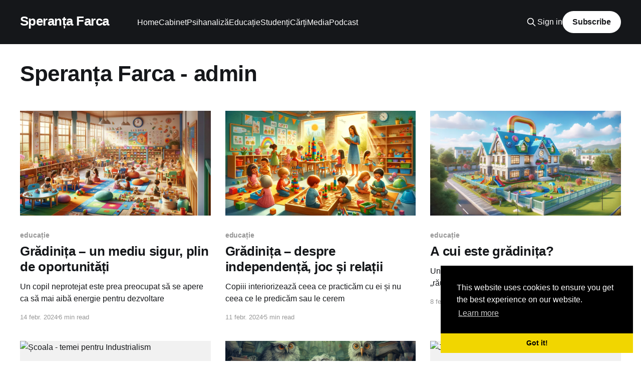

--- FILE ---
content_type: text/html; charset=utf-8
request_url: https://speranta.farca.ro/author/speranta-2/
body_size: 5939
content:
<!DOCTYPE html>
<html lang="ro" class="auto-color">
<head>

    <title>Speranța Farca - admin - Speranța Farca</title>
    <meta charset="utf-8" />
    <meta http-equiv="X-UA-Compatible" content="IE=edge" />
    <meta name="HandheldFriendly" content="True" />
    <meta name="viewport" content="width=device-width, initial-scale=1.0" />
    
    <link rel="preload" as="style" href="/assets/built/screen.css?v=081b7740f7" />
    <link rel="preload" as="script" href="/assets/built/casper.js?v=081b7740f7" />

    <link rel="stylesheet" type="text/css" href="/assets/built/screen.css?v=081b7740f7" />

    <link rel="icon" href="https://speranta.farca.ro/content/images/size/w256h256/2020/02/1-56xKphgPYQ4syKnbsnWmig@2x.png" type="image/png">
    <link rel="canonical" href="https://speranta.farca.ro/author/speranta-2/">
    <meta name="referrer" content="no-referrer-when-downgrade">
    
    <meta property="og:site_name" content="Speranța Farca">
    <meta property="og:type" content="profile">
    <meta property="og:title" content="Speranța Farca - admin - Speranța Farca">
    <meta property="og:url" content="https://speranta.farca.ro/author/speranta-2/">
    <meta property="article:publisher" content="https://www.facebook.com/speranta.farca">
    <meta name="twitter:card" content="summary">
    <meta name="twitter:title" content="Speranța Farca - admin - Speranța Farca">
    <meta name="twitter:url" content="https://speranta.farca.ro/author/speranta-2/">
    
    <script type="application/ld+json">
{
    "@context": "https://schema.org",
    "@type": "Person",
    "sameAs": [],
    "name": "Speranța Farca - admin",
    "url": "https://speranta.farca.ro/author/speranta-2/",
    "mainEntityOfPage": "https://speranta.farca.ro/author/speranta-2/"
}
    </script>

    <meta name="generator" content="Ghost 5.97">
    <link rel="alternate" type="application/rss+xml" title="Speranța Farca" href="https://speranta.farca.ro/rss/">
    <script defer src="https://cdn.jsdelivr.net/ghost/portal@~2.44/umd/portal.min.js" data-i18n="false" data-ghost="https://speranta.farca.ro/" data-key="460a480519f7d333cdb5c10c80" data-api="https://speranta.farca.ro/ghost/api/content/" crossorigin="anonymous"></script><style id="gh-members-styles">.gh-post-upgrade-cta-content,
.gh-post-upgrade-cta {
    display: flex;
    flex-direction: column;
    align-items: center;
    font-family: -apple-system, BlinkMacSystemFont, 'Segoe UI', Roboto, Oxygen, Ubuntu, Cantarell, 'Open Sans', 'Helvetica Neue', sans-serif;
    text-align: center;
    width: 100%;
    color: #ffffff;
    font-size: 16px;
}

.gh-post-upgrade-cta-content {
    border-radius: 8px;
    padding: 40px 4vw;
}

.gh-post-upgrade-cta h2 {
    color: #ffffff;
    font-size: 28px;
    letter-spacing: -0.2px;
    margin: 0;
    padding: 0;
}

.gh-post-upgrade-cta p {
    margin: 20px 0 0;
    padding: 0;
}

.gh-post-upgrade-cta small {
    font-size: 16px;
    letter-spacing: -0.2px;
}

.gh-post-upgrade-cta a {
    color: #ffffff;
    cursor: pointer;
    font-weight: 500;
    box-shadow: none;
    text-decoration: underline;
}

.gh-post-upgrade-cta a:hover {
    color: #ffffff;
    opacity: 0.8;
    box-shadow: none;
    text-decoration: underline;
}

.gh-post-upgrade-cta a.gh-btn {
    display: block;
    background: #ffffff;
    text-decoration: none;
    margin: 28px 0 0;
    padding: 8px 18px;
    border-radius: 4px;
    font-size: 16px;
    font-weight: 600;
}

.gh-post-upgrade-cta a.gh-btn:hover {
    opacity: 0.92;
}</style>
    <script defer src="https://cdn.jsdelivr.net/ghost/sodo-search@~1.3/umd/sodo-search.min.js" data-key="460a480519f7d333cdb5c10c80" data-styles="https://cdn.jsdelivr.net/ghost/sodo-search@~1.3/umd/main.css" data-sodo-search="https://speranta.farca.ro/" data-locale="ro" crossorigin="anonymous"></script>
    
    <link href="https://speranta.farca.ro/webmentions/receive/" rel="webmention">
    <script defer src="/public/cards.min.js?v=081b7740f7"></script>
    <link rel="stylesheet" type="text/css" href="/public/cards.min.css?v=081b7740f7">
    <script defer src="/public/comment-counts.min.js?v=081b7740f7" data-ghost-comments-counts-api="https://speranta.farca.ro/members/api/comments/counts/"></script>
    <script defer src="/public/member-attribution.min.js?v=081b7740f7"></script><style>:root {--ghost-accent-color: #15171A;}</style>
    <meta name="google-site-verification" content="kL_y5QanwXjXhvzmpC30rTKATDpZ-wrhFDcagpzMeVQ" />
<meta property="fb:app_id" content="319646628062418" />

<style>
    .site-nav-main { background: #2F3914 }
</style>

<link rel="stylesheet" type="text/css" href="//cdnjs.cloudflare.com/ajax/libs/cookieconsent2/3.0.3/cookieconsent.min.css" />
<script src="//cdnjs.cloudflare.com/ajax/libs/cookieconsent2/3.0.3/cookieconsent.min.js"></script>
<script>
window.addEventListener("load", function(){
window.cookieconsent.initialise({
  "palette": {
    "popup": {
      "background": "#000"
    },
    "button": {
      "background": "#f1d600"
    }
  },
  "theme": "edgeless",
  "position": "bottom-right",
  "content": {
    "href": "https://www.iubenda.com/privacy-policy/27080547"
  }
})});
</script>

</head>
<body class="author-template author-speranta-2 is-head-left-logo has-cover">
<div class="viewport">

    <header id="gh-head" class="gh-head outer">
        <div class="gh-head-inner inner">
            <div class="gh-head-brand">
                <a class="gh-head-logo no-image" href="https://speranta.farca.ro">
                        Speranța Farca
                </a>
                <button class="gh-search gh-icon-btn" aria-label="Search this site" data-ghost-search><svg xmlns="http://www.w3.org/2000/svg" fill="none" viewBox="0 0 24 24" stroke="currentColor" stroke-width="2" width="20" height="20"><path stroke-linecap="round" stroke-linejoin="round" d="M21 21l-6-6m2-5a7 7 0 11-14 0 7 7 0 0114 0z"></path></svg></button>
                <button class="gh-burger" aria-label="Main Menu"></button>
            </div>

            <nav class="gh-head-menu">
                <ul class="nav">
    <li class="nav-home"><a href="https://speranta.farca.ro/">Home</a></li>
    <li class="nav-cabinet"><a href="https://speranta.farca.ro/cabinet/">Cabinet</a></li>
    <li class="nav-psihanaliza"><a href="https://speranta.farca.ro/tag/psihanaliza/">Psihanaliză</a></li>
    <li class="nav-educatie"><a href="https://speranta.farca.ro/tag/educatie">Educație</a></li>
    <li class="nav-studenti"><a href="https://speranta.farca.ro/tag/studenti">Studenți</a></li>
    <li class="nav-carti"><a href="https://speranta.farca.ro/tag/carti/">Cărți</a></li>
    <li class="nav-media"><a href="https://speranta.farca.ro/tag/publicatii">Media</a></li>
    <li class="nav-podcast"><a href="https://speranta.farca.ro/podcast-despre-psihanaliza-si-educatie/">Podcast</a></li>
</ul>

            </nav>

            <div class="gh-head-actions">
                    <button class="gh-search gh-icon-btn" aria-label="Search this site" data-ghost-search><svg xmlns="http://www.w3.org/2000/svg" fill="none" viewBox="0 0 24 24" stroke="currentColor" stroke-width="2" width="20" height="20"><path stroke-linecap="round" stroke-linejoin="round" d="M21 21l-6-6m2-5a7 7 0 11-14 0 7 7 0 0114 0z"></path></svg></button>
                    <div class="gh-head-members">
                                <a class="gh-head-link" href="#/portal/signin" data-portal="signin">Sign in</a>
                                <a class="gh-head-button" href="#/portal/signup" data-portal="signup">Subscribe</a>
                    </div>
            </div>
        </div>
    </header>

    <div class="site-content">
        
<main id="site-main" class="site-main outer">
<div class="inner posts">

    <div class="post-feed">

        <section class="post-card post-card-large">


            <div class="post-card-content">
            <div class="post-card-content-link">


                <header class="post-card-header">
                    <h2 class="post-card-title">Speranța Farca - admin</h2>
                </header>


                <footer class="author-profile-footer">
                    <div class="author-profile-meta">
                    </div>
                </footer>

            </div>
            </div>

        </section>

            
<article class="post-card post tag-educatie tag-parinti tag-studenti">

    <a class="post-card-image-link" href="/gradinita-un-mediu-sigur-plin-de-oportunitati/">

        <img class="post-card-image"
            srcset="/content/images/size/w300/2024/02/DALL-E-2024-02-08-19.28.34---A-vibrant-and-welcoming-kindergarten-environment--showcasing-a-colorful-classroom-filled-with-educational-toys--books--and-art-supplies.-The-room-is-w.webp 300w,
                    /content/images/size/w600/2024/02/DALL-E-2024-02-08-19.28.34---A-vibrant-and-welcoming-kindergarten-environment--showcasing-a-colorful-classroom-filled-with-educational-toys--books--and-art-supplies.-The-room-is-w.webp 600w,
                    /content/images/size/w1000/2024/02/DALL-E-2024-02-08-19.28.34---A-vibrant-and-welcoming-kindergarten-environment--showcasing-a-colorful-classroom-filled-with-educational-toys--books--and-art-supplies.-The-room-is-w.webp 1000w,
                    /content/images/size/w2000/2024/02/DALL-E-2024-02-08-19.28.34---A-vibrant-and-welcoming-kindergarten-environment--showcasing-a-colorful-classroom-filled-with-educational-toys--books--and-art-supplies.-The-room-is-w.webp 2000w"
            sizes="(max-width: 1000px) 400px, 800px"
            src="/content/images/size/w600/2024/02/DALL-E-2024-02-08-19.28.34---A-vibrant-and-welcoming-kindergarten-environment--showcasing-a-colorful-classroom-filled-with-educational-toys--books--and-art-supplies.-The-room-is-w.webp"
            alt="Grădinița – un mediu sigur, plin de oportunități"
            loading="lazy"
        />


    </a>

    <div class="post-card-content">

        <a class="post-card-content-link" href="/gradinita-un-mediu-sigur-plin-de-oportunitati/">
            <header class="post-card-header">
                <div class="post-card-tags">
                        <span class="post-card-primary-tag">educație</span>
                </div>
                <h2 class="post-card-title">
                    Grădinița – un mediu sigur, plin de oportunități
                </h2>
            </header>
                <div class="post-card-excerpt">Un copil neprotejat este prea preocupat să se apere ca să mai aibă energie pentru dezvoltare</div>
        </a>

        <footer class="post-card-meta">
            <time class="post-card-meta-date" datetime="2024-02-14">14 febr. 2024</time>
                <span class="post-card-meta-length">6 min read</span>
                <script
    data-ghost-comment-count="65c50e88ebdfe00001f6a45a"
    data-ghost-comment-count-empty=""
    data-ghost-comment-count-singular="comment"
    data-ghost-comment-count-plural="comments"
    data-ghost-comment-count-tag="span"
    data-ghost-comment-count-class-name=""
    data-ghost-comment-count-autowrap="true"
>
</script>
        </footer>

    </div>

</article>
            
<article class="post-card post tag-educatie tag-parinti tag-studenti">

    <a class="post-card-image-link" href="/gradinita-despre-independenta-joc-si-relatii/">

        <img class="post-card-image"
            srcset="/content/images/size/w300/2024/02/DALL-E-2024-02-08-19.24.26---Imagine-a-vibrant-and-engaging-scene-at-a-kindergarten--where-independence--play--and-relationships-are-the-central-themes.-In-the-foreground--a-group.webp 300w,
                    /content/images/size/w600/2024/02/DALL-E-2024-02-08-19.24.26---Imagine-a-vibrant-and-engaging-scene-at-a-kindergarten--where-independence--play--and-relationships-are-the-central-themes.-In-the-foreground--a-group.webp 600w,
                    /content/images/size/w1000/2024/02/DALL-E-2024-02-08-19.24.26---Imagine-a-vibrant-and-engaging-scene-at-a-kindergarten--where-independence--play--and-relationships-are-the-central-themes.-In-the-foreground--a-group.webp 1000w,
                    /content/images/size/w2000/2024/02/DALL-E-2024-02-08-19.24.26---Imagine-a-vibrant-and-engaging-scene-at-a-kindergarten--where-independence--play--and-relationships-are-the-central-themes.-In-the-foreground--a-group.webp 2000w"
            sizes="(max-width: 1000px) 400px, 800px"
            src="/content/images/size/w600/2024/02/DALL-E-2024-02-08-19.24.26---Imagine-a-vibrant-and-engaging-scene-at-a-kindergarten--where-independence--play--and-relationships-are-the-central-themes.-In-the-foreground--a-group.webp"
            alt="Grădinița – despre independență, joc și relații"
            loading="lazy"
        />


    </a>

    <div class="post-card-content">

        <a class="post-card-content-link" href="/gradinita-despre-independenta-joc-si-relatii/">
            <header class="post-card-header">
                <div class="post-card-tags">
                        <span class="post-card-primary-tag">educație</span>
                </div>
                <h2 class="post-card-title">
                    Grădinița – despre independență, joc și relații
                </h2>
            </header>
                <div class="post-card-excerpt">Copiii interiorizează ceea ce practicăm cu ei
 și nu ceea ce le predicăm sau le cerem</div>
        </a>

        <footer class="post-card-meta">
            <time class="post-card-meta-date" datetime="2024-02-11">11 febr. 2024</time>
                <span class="post-card-meta-length">5 min read</span>
                <script
    data-ghost-comment-count="65c50d2cebdfe00001f6a43b"
    data-ghost-comment-count-empty=""
    data-ghost-comment-count-singular="comment"
    data-ghost-comment-count-plural="comments"
    data-ghost-comment-count-tag="span"
    data-ghost-comment-count-class-name=""
    data-ghost-comment-count-autowrap="true"
>
</script>
        </footer>

    </div>

</article>
            
<article class="post-card post tag-educatie tag-parinti tag-studenti">

    <a class="post-card-image-link" href="/a-cui-este-gradinita/">

        <img class="post-card-image"
            srcset="/content/images/size/w300/2024/02/DALL-E-2024-02-08-19.18.33---Create-a-charming-kindergarten-exterior-view-in-a-16_9-ratio--focusing-on-vibrant-colors-and-playful-design-elements-that-appeal-to-children.-The-buil.webp 300w,
                    /content/images/size/w600/2024/02/DALL-E-2024-02-08-19.18.33---Create-a-charming-kindergarten-exterior-view-in-a-16_9-ratio--focusing-on-vibrant-colors-and-playful-design-elements-that-appeal-to-children.-The-buil.webp 600w,
                    /content/images/size/w1000/2024/02/DALL-E-2024-02-08-19.18.33---Create-a-charming-kindergarten-exterior-view-in-a-16_9-ratio--focusing-on-vibrant-colors-and-playful-design-elements-that-appeal-to-children.-The-buil.webp 1000w,
                    /content/images/size/w2000/2024/02/DALL-E-2024-02-08-19.18.33---Create-a-charming-kindergarten-exterior-view-in-a-16_9-ratio--focusing-on-vibrant-colors-and-playful-design-elements-that-appeal-to-children.-The-buil.webp 2000w"
            sizes="(max-width: 1000px) 400px, 800px"
            src="/content/images/size/w600/2024/02/DALL-E-2024-02-08-19.18.33---Create-a-charming-kindergarten-exterior-view-in-a-16_9-ratio--focusing-on-vibrant-colors-and-playful-design-elements-that-appeal-to-children.-The-buil.webp"
            alt="A cui este grădinița?"
            loading="lazy"
        />


    </a>

    <div class="post-card-content">

        <a class="post-card-content-link" href="/a-cui-este-gradinita/">
            <header class="post-card-header">
                <div class="post-card-tags">
                        <span class="post-card-primary-tag">educație</span>
                </div>
                <h2 class="post-card-title">
                    A cui este grădinița?
                </h2>
            </header>
                <div class="post-card-excerpt">Un „bine” impus prin forță sau prin manipulare 
este un „rău” pe termen nedefinit</div>
        </a>

        <footer class="post-card-meta">
            <time class="post-card-meta-date" datetime="2024-02-08">8 febr. 2024</time>
                <span class="post-card-meta-length">4 min read</span>
                <script
    data-ghost-comment-count="65c50c37ebdfe00001f6a3f5"
    data-ghost-comment-count-empty=""
    data-ghost-comment-count-singular="comment"
    data-ghost-comment-count-plural="comments"
    data-ghost-comment-count-tag="span"
    data-ghost-comment-count-class-name=""
    data-ghost-comment-count-autowrap="true"
>
</script>
        </footer>

    </div>

</article>
            
<article class="post-card post tag-educatie tag-hash-import-2023-01-03-12-59">

    <a class="post-card-image-link" href="/scoala-temei-pentru-industrialism/">

        <img class="post-card-image"
            srcset="https://farm3.staticflickr.com/2612/3742667176_4a2d0708ee_b.jpg 300w,
                    https://farm3.staticflickr.com/2612/3742667176_4a2d0708ee_b.jpg 600w,
                    https://farm3.staticflickr.com/2612/3742667176_4a2d0708ee_b.jpg 1000w,
                    https://farm3.staticflickr.com/2612/3742667176_4a2d0708ee_b.jpg 2000w"
            sizes="(max-width: 1000px) 400px, 800px"
            src="https://farm3.staticflickr.com/2612/3742667176_4a2d0708ee_b.jpg"
            alt="Școala - temei pentru Industrialism"
            loading="lazy"
        />


    </a>

    <div class="post-card-content">

        <a class="post-card-content-link" href="/scoala-temei-pentru-industrialism/">
            <header class="post-card-header">
                <div class="post-card-tags">
                        <span class="post-card-primary-tag">educație</span>
                </div>
                <h2 class="post-card-title">
                    Școala - temei pentru Industrialism
                </h2>
            </header>
                <div class="post-card-excerpt">Întemeierea şcolii s-a datorat ivirii mesianice a lui Comenius. J.A. Comenius, cu spiritul său vizionar, a structurat şcoala ca „uzină” încă din Renaştere, dintr-o perioadă în care astfel de întreprinderi nu erau nicicum întrevăzute: o instituție pentru ca toți să știe de toate.



Educația ca învățare


Educația nu a</div>
        </a>

        <footer class="post-card-meta">
            <time class="post-card-meta-date" datetime="2010-12-11">11 dec. 2010</time>
                <span class="post-card-meta-length">2 min read</span>
                <script
    data-ghost-comment-count="63b426bbeeccf80001dcc7f2"
    data-ghost-comment-count-empty=""
    data-ghost-comment-count-singular="comment"
    data-ghost-comment-count-plural="comments"
    data-ghost-comment-count-tag="span"
    data-ghost-comment-count-class-name=""
    data-ghost-comment-count-autowrap="true"
>
</script>
        </footer>

    </div>

</article>
            
<article class="post-card post tag-educatie tag-hash-import-2023-01-03-12-59">

    <a class="post-card-image-link" href="/oricine-poate-fi-profesor-competente-stiintifice-artistice-si-socio-culturale/">

        <img class="post-card-image"
            srcset="/content/images/size/w300/2023/06/bogdanf_Unlikely_professor_tons_of_details_f1c5ee72-d1ab-400f-98c9-f9f5802574da.png 300w,
                    /content/images/size/w600/2023/06/bogdanf_Unlikely_professor_tons_of_details_f1c5ee72-d1ab-400f-98c9-f9f5802574da.png 600w,
                    /content/images/size/w1000/2023/06/bogdanf_Unlikely_professor_tons_of_details_f1c5ee72-d1ab-400f-98c9-f9f5802574da.png 1000w,
                    /content/images/size/w2000/2023/06/bogdanf_Unlikely_professor_tons_of_details_f1c5ee72-d1ab-400f-98c9-f9f5802574da.png 2000w"
            sizes="(max-width: 1000px) 400px, 800px"
            src="/content/images/size/w600/2023/06/bogdanf_Unlikely_professor_tons_of_details_f1c5ee72-d1ab-400f-98c9-f9f5802574da.png"
            alt="Oricine poate fi profesor?"
            loading="lazy"
        />


    </a>

    <div class="post-card-content">

        <a class="post-card-content-link" href="/oricine-poate-fi-profesor-competente-stiintifice-artistice-si-socio-culturale/">
            <header class="post-card-header">
                <div class="post-card-tags">
                        <span class="post-card-primary-tag">educație</span>
                </div>
                <h2 class="post-card-title">
                    Oricine poate fi profesor?
                </h2>
            </header>
                <div class="post-card-excerpt">Profesorul nu poate pretinde nimănui ceea ce nu își cere sie-și. Este important ca el însuși să se respecte pe sine, să îi placă munca în școală și să-și îndrăgească domeniul predat. Respectul cuvenit și aprecierea vor veni de la sine ca o consecință a propriului comportament



Împlinire ca profesionist</div>
        </a>

        <footer class="post-card-meta">
            <time class="post-card-meta-date" datetime="2010-12-10">10 dec. 2010</time>
                <span class="post-card-meta-length">5 min read</span>
                <script
    data-ghost-comment-count="63b426bbeeccf80001dcc7f6"
    data-ghost-comment-count-empty=""
    data-ghost-comment-count-singular="comment"
    data-ghost-comment-count-plural="comments"
    data-ghost-comment-count-tag="span"
    data-ghost-comment-count-class-name=""
    data-ghost-comment-count-autowrap="true"
>
</script>
        </footer>

    </div>

</article>
            
<article class="post-card post tag-parinti tag-hash-import-2023-01-03-12-59">

    <a class="post-card-image-link" href="/jocul-de-a-moartea/">

        <img class="post-card-image"
            srcset="https://farm2.staticflickr.com/1301/560392064_15efd1ecf0_o.jpg 300w,
                    https://farm2.staticflickr.com/1301/560392064_15efd1ecf0_o.jpg 600w,
                    https://farm2.staticflickr.com/1301/560392064_15efd1ecf0_o.jpg 1000w,
                    https://farm2.staticflickr.com/1301/560392064_15efd1ecf0_o.jpg 2000w"
            sizes="(max-width: 1000px) 400px, 800px"
            src="https://farm2.staticflickr.com/1301/560392064_15efd1ecf0_o.jpg"
            alt="Jocul de-a moartea"
            loading="lazy"
        />


    </a>

    <div class="post-card-content">

        <a class="post-card-content-link" href="/jocul-de-a-moartea/">
            <header class="post-card-header">
                <div class="post-card-tags">
                        <span class="post-card-primary-tag">părinți</span>
                </div>
                <h2 class="post-card-title">
                    Jocul de-a moartea
                </h2>
            </header>
                <div class="post-card-excerpt">Jucîndu-se de-a războiul, de-a vînătoarea, de-a înmormîntarea, copilul cade, se preface mort, înmormîntează gîndăcei și îi bocește, îşi „împuşcă” prietenii, vînează cu praștia. Copilul se confruntă prin joc cu moartea, o experimentează nepericulos pentru a o înțelege ca eveniment, ca stare.



Cînturi magice


Jocul copiilor preocupați de înțelegerea morții conțin</div>
        </a>

        <footer class="post-card-meta">
            <time class="post-card-meta-date" datetime="2010-11-24">24 nov. 2010</time>
                <span class="post-card-meta-length">4 min read</span>
                <script
    data-ghost-comment-count="63b426bbeeccf80001dcc7f1"
    data-ghost-comment-count-empty=""
    data-ghost-comment-count-singular="comment"
    data-ghost-comment-count-plural="comments"
    data-ghost-comment-count-tag="span"
    data-ghost-comment-count-class-name=""
    data-ghost-comment-count-autowrap="true"
>
</script>
        </footer>

    </div>

</article>
            
<article class="post-card post tag-parinti tag-hash-import-2023-01-03-12-59 featured">

    <a class="post-card-image-link" href="/jocul-cu-mincarea/">

        <img class="post-card-image"
            srcset="/content/images/size/w300/2023/06/bogdanf_Wild_food_fightbetween_kids_pixar_movie_style_aac0abd7-0a60-4e70-8d74-d3d582c5afe3.png 300w,
                    /content/images/size/w600/2023/06/bogdanf_Wild_food_fightbetween_kids_pixar_movie_style_aac0abd7-0a60-4e70-8d74-d3d582c5afe3.png 600w,
                    /content/images/size/w1000/2023/06/bogdanf_Wild_food_fightbetween_kids_pixar_movie_style_aac0abd7-0a60-4e70-8d74-d3d582c5afe3.png 1000w,
                    /content/images/size/w2000/2023/06/bogdanf_Wild_food_fightbetween_kids_pixar_movie_style_aac0abd7-0a60-4e70-8d74-d3d582c5afe3.png 2000w"
            sizes="(max-width: 1000px) 400px, 800px"
            src="/content/images/size/w600/2023/06/bogdanf_Wild_food_fightbetween_kids_pixar_movie_style_aac0abd7-0a60-4e70-8d74-d3d582c5afe3.png"
            alt="Jocul cu mîncarea"
            loading="lazy"
        />


    </a>

    <div class="post-card-content">

        <a class="post-card-content-link" href="/jocul-cu-mincarea/">
            <header class="post-card-header">
                <div class="post-card-tags">
                        <span class="post-card-primary-tag">părinți</span>
                        <span class="post-card-featured"><svg width="16" height="17" viewBox="0 0 16 17" fill="none" xmlns="http://www.w3.org/2000/svg">
    <path d="M4.49365 4.58752C3.53115 6.03752 2.74365 7.70002 2.74365 9.25002C2.74365 10.6424 3.29678 11.9778 4.28134 12.9623C5.26591 13.9469 6.60127 14.5 7.99365 14.5C9.38604 14.5 10.7214 13.9469 11.706 12.9623C12.6905 11.9778 13.2437 10.6424 13.2437 9.25002C13.2437 6.00002 10.9937 3.50002 9.16865 1.68127L6.99365 6.25002L4.49365 4.58752Z" stroke="currentColor" stroke-width="2" stroke-linecap="round" stroke-linejoin="round"></path>
</svg> Featured</span>
                </div>
                <h2 class="post-card-title">
                    Jocul cu mîncarea
                </h2>
            </header>
                <div class="post-card-excerpt">Gustarea lumii – un prim exercițiu de libertate


Pentru sugarul mic toată lumea e „mama”, e bună și gata de a fi băgată în guriță. Pentru copilul mic „tot ce zboară se mănîncă”, tot ce stîrneşte interesul este dus la gură pentru a fi gustat. Este o lume la care copilul</div>
        </a>

        <footer class="post-card-meta">
            <time class="post-card-meta-date" datetime="2010-11-08">8 nov. 2010</time>
                <span class="post-card-meta-length">4 min read</span>
                <script
    data-ghost-comment-count="63b426bbeeccf80001dcc7ef"
    data-ghost-comment-count-empty=""
    data-ghost-comment-count-singular="comment"
    data-ghost-comment-count-plural="comments"
    data-ghost-comment-count-tag="span"
    data-ghost-comment-count-class-name=""
    data-ghost-comment-count-autowrap="true"
>
</script>
        </footer>

    </div>

</article>

    </div>

    <nav class="pagination">
    <span class="page-number">Page 1 of 1</span>
</nav>

    
</div>
</main>

    </div>

    <footer class="site-footer outer">
        <div class="inner">
            <section class="copyright"><a href="https://speranta.farca.ro">Speranța Farca</a> &copy; 2026</section>
            <nav class="site-footer-nav">
                <ul class="nav">
    <li class="nav-privacy-policy"><a href="https://www.iubenda.com/privacy-policy/27080547">Privacy policy</a></li>
</ul>

            </nav>
            <div class="gh-powered-by"><a href="https://ghost.org/" target="_blank" rel="noopener">Powered by Ghost</a></div>
        </div>
    </footer>

</div>


<script
    src="https://code.jquery.com/jquery-3.5.1.min.js"
    integrity="sha256-9/aliU8dGd2tb6OSsuzixeV4y/faTqgFtohetphbbj0="
    crossorigin="anonymous">
</script>
<script src="/assets/built/casper.js?v=081b7740f7"></script>
<script>
$(document).ready(function () {
    // Mobile Menu Trigger
    $('.gh-burger').click(function () {
        $('body').toggleClass('gh-head-open');
    });
    // FitVids - Makes video embeds responsive
    $(".gh-content").fitVids();
});
</script>

<!-- Google tag (gtag.js) -->
<script async src="https://www.googletagmanager.com/gtag/js?id=G-TJW4C95KSY"></script>
<script>
  window.dataLayer = window.dataLayer || [];
  function gtag(){dataLayer.push(arguments);}
  gtag('js', new Date());

  gtag('config', 'G-TJW4C95KSY');
</script>

</body>
</html>
